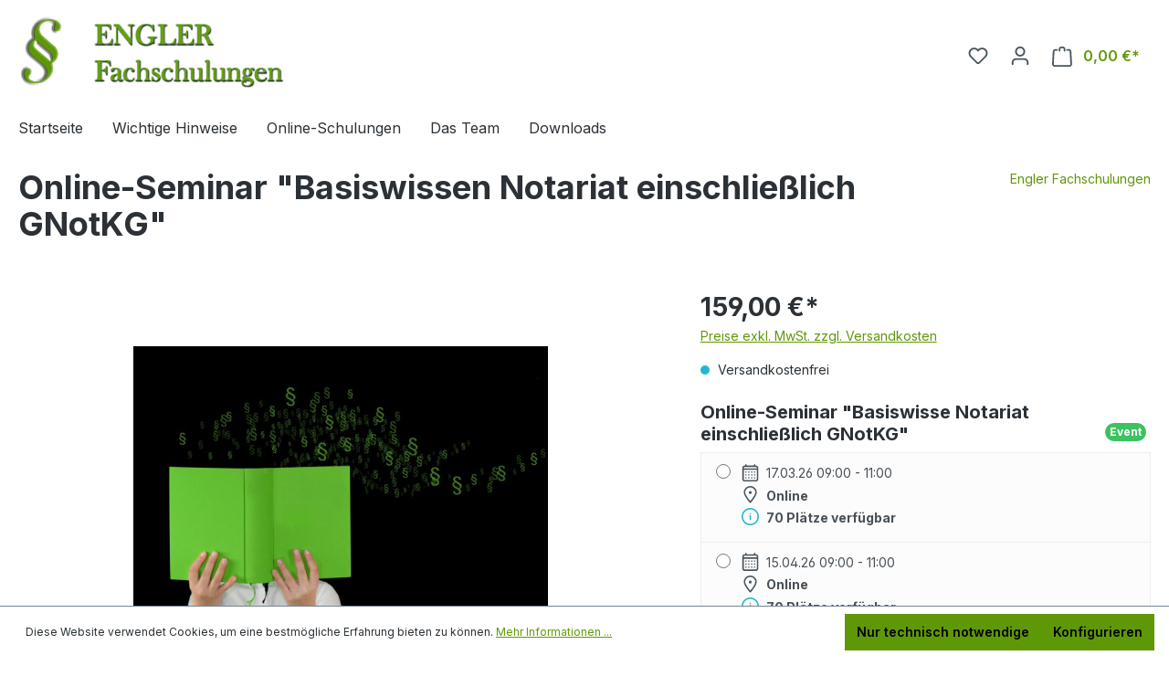

--- FILE ---
content_type: application/javascript
request_url: https://engler-fachschulungen.de/theme/0f1b13ce3c443d8bd16c1763819dcd8d/js/dne-custom-css-js/dne-custom-css-js.js?1750775038
body_size: 1227
content:

// Dynamisch das Suchfeld einfügen und Event-Handler hinzufügen, nur wenn <h2>Online-Schulungen</h2> vorhanden ist
document.addEventListener("DOMContentLoaded", function() {
    var h2Elements = document.getElementsByTagName("h2");
    var h2Exists = Array.from(h2Elements).some(function(element) {
        return element.textContent === "Online-Schulungen";
    });

    if (h2Exists) {
        var inputContainer = document.createElement("div"); // Container für das Suchfeld und den Button
        inputContainer.style.position = "relative"; // Relative Position für den Container

        var input = document.createElement("input");
        input.type = "text";
        input.id = "myInput";
        input.placeholder = "Suche nach Titel oder Datum...";
        input.addEventListener("keyup", function() {
            filterEvents(this.value);
        });

        var closeButton = document.createElement("button");
        closeButton.innerHTML = "X";
        closeButton.style.position = "absolute"; // Absolute Position für den Button
        closeButton.style.right = "5px"; // Abstand rechts einstellen
        closeButton.style.top = "50%"; // Position vertikal zentrieren
        closeButton.style.transform = "translateY(-50%)"; // Button vertikal zentrieren
        closeButton.addEventListener("click", function() {
            document.getElementById("myInput").value = "";
            filterEvents("");
        });

        inputContainer.appendChild(input); // Suchfeld zum Container hinzufügen
        inputContainer.appendChild(closeButton); // Button zum Container hinzufügen

        var h2Element = Array.from(h2Elements).find(function(element) {
            return element.textContent === "Online-Schulungen";
        });

        h2Element.parentNode.insertBefore(inputContainer, h2Element.nextSibling); // Container einfügen
    }
});

// Funktion zum Filtern der Events basierend auf der Eingabe im Suchfeld
function filterEvents(filterText) {
    var events = document.querySelectorAll(".row.events-card.mb-2");

    events.forEach(function(event) {
        var title = event.querySelector(".netzp-events-title").textContent;
        var dateTime = event.querySelector(".ms-1").textContent;
        var titleDateTime = title + " " + dateTime;

        if (titleDateTime.toLowerCase().includes(filterText.toLowerCase())) {
            event.style.display = "block";
        } else {
            event.style.display = "none";
        }
    });
}

// Event-Handler für das Löschen der Eingabe mit der Escape-Taste
document.addEventListener("keydown", function(event) {
    if (event.key === "Escape") {
        document.getElementById("myInput").value = "";
        filterEvents("");
    }
});

// Funktion zum Ausblenden der Event-Karten, die nicht zum Suchbegriff passen
function filterEvents(searchTerm) {
    // Alle Event-Karten abrufen
    var eventCards = document.querySelectorAll('.row.events-card.mb-2');

    // Iteriere über alle Event-Karten
    eventCards.forEach(function(card) {
        // Titel und Datum/Zeit der aktuellen Event-Karte extrahieren
        var title = card.querySelector('.netzp-events-title').textContent.trim();
        var dateTime = card.querySelector('.card-text .ms-1').textContent.trim();

        // Überprüfen, ob Titel oder Datum/Zeit den Suchbegriff enthalten
        if (title.toLowerCase().includes(searchTerm.toLowerCase()) || dateTime.toLowerCase().includes(searchTerm.toLowerCase())) {
            // Wenn ja, die Event-Karte anzeigen
            card.style.display = 'block';
        } else {
            // Wenn nicht, die Event-Karte ausblenden
            card.style.display = 'none';
        }
    });
}
